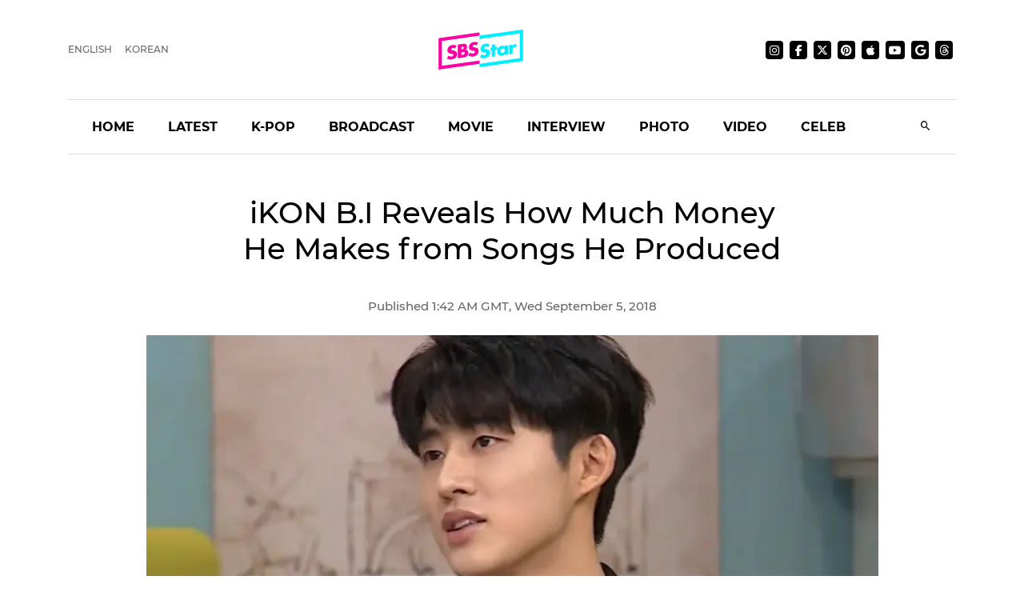

--- FILE ---
content_type: text/html; charset=utf-8
request_url: https://sbsstar.net/article/N1004920923/ikon-bi-reveals-how-much-money-he-makes-from-songs-he-produced
body_size: 16160
content:
<!DOCTYPE html><html lang="en" data-critters-container><head>
	<meta charset="utf-8">
	<title>iKON B.I Reveals How Much Money He Makes from Songs He Produced</title>
	<link rel="icon" type="image/x-icon" href="https://sbsstar.net/favicon.ico">
	<meta name="viewport" content="width=device-width, initial-scale=1">
	
	<link rel="preconnect" href="https://api-gw.sbsdlab.co.kr" crossorigin>
	<link rel="preconnect" href="https://img.sbs.co.kr" crossorigin>
	<link rel="preconnect" href="https://pagead2.googlesyndication.com" crossorigin>
	<link rel="preconnect" href="https://fundingchoicesmessages.google.com" crossorigin>

	<link rel="canonical" href="https://sbsstar.net/article/N1004920923/ikon-bi-reveals-how-much-money-he-makes-from-songs-he-produced">
	<link rel="alternate" hreflang="ko-KR" href="https://news.sbs.co.kr/news/endPage.do?news_id=N1004920923">
	<link rel="alternate" hreflang="en" href="https://sbsstar.net/article/N1004920923/ikon-bi-reveals-how-much-money-he-makes-from-songs-he-produced">
	<link rel="alternate" hreflang="x-default" href="https://sbsstar.net/">
	<link rel="amphtml" href="https://news.sbs.co.kr/amp/news.amp?news_id=N1004920923">
	<link rel="preload" as="image" href="https://sbsstar.net/newimg/news/20180905/201225142_500.webp" fetchpriority="high">
	
	<style>
		::view-transition-old(root),::view-transition-new(root) {animation-duration: .3s;}header {min-height: 125px;}	@media (min-width: 992px) {header {min-height: 190px;}}
	</style>

	<link rel="preload" as="script" href="https://sbsstar.net/assets/vendors/js/jquery.min.js">
	<link rel="preload" as="script" href="https://sbsstar.net/assets/vendors/js/bootstrap.min.js">
	
	<link rel="preload" as="style" onload="this.onload=null;this.rel=&apos;stylesheet&apos;" href="https://sbsstar.net/assets/css/custom.css" type="text/css" media="all">
	<link rel="preload" as="style" href="https://sbsstar.net/assets/css/style.min.css">	
	<link rel="preload" as="font" href="https://sbsstar.net/assets/fonts/Montserrat/Montserrat-Medium.woff2" type="font/woff2" crossorigin>
	
	<link rel="preload" as="style" href="https://sbsstar.net/ui/styles.f0e5eac441fd21fc.css">
	<link rel="prefetch" as="script" href="https://sbsstar.net/ui/runtime.c89481b347031848.js">
	<link rel="prefetch" as="script" href="https://sbsstar.net/ui/polyfills.4ea61d72cbf1ea0e.js">
	<link rel="prefetch" as="script" href="https://sbsstar.net/ui/main.4dfb7a51d92891bb.js">

	<link rel="prefetch" as="image" href="https://sbsstar.net/assets/images/logo_long.svg">
	<link rel="preload" as="font" href="https://sbsstar.net/assets/fonts/Montserrat/Montserrat-Bold.woff2" type="font/woff2" crossorigin>
	<link rel="preload" as="font" href="https://sbsstar.net/assets/fonts/ProximaNova/ProximaNova400normal.woff2" type="font/woff2" crossorigin>
		

	<link rel="alternate" type="application/rss+xml" href="https://sbsstar.net/rssfeed.xml">
	<link rel="shortcut icon" href="https://sbsstar.net/assets/images/favicon.ico">

	<link rel="stylesheet" as="style" href="https://sbsstar.net/assets/css/style.min.css" type="text/css" media="all">
	<meta name="mobile-web-app-capable" content="yes">
	<meta name="apple-mobile-web-app-capable" content="yes">
	<meta name="apple-mobile-web-app-title" content="SBS Star">
	<meta name="apple-mobile-web-app-status-bar-style" content="#FF00A5">

	<meta name="theme-color" content="#FF00A5">

	<!-- Windows용 타일 아이콘 -->
	<meta name="msapplication-TileImage" content="https://sbsstar.net/assets/icons/manifest-icon-144x144.png"><meta name="msapplication-TileColor" content="#FF00A5">

	<link href="https://sbsstar.net/assets/icons/iphone5_splash.png" media="(device-width: 320px) and (device-height: 568px) and (-webkit-device-pixel-ratio: 2)" rel="apple-touch-startup-image">
	<link href="https://sbsstar.net/assets/icons/iphone6_splash.png" media="(device-width: 375px) and (device-height: 667px) and (-webkit-device-pixel-ratio: 2)" rel="apple-touch-startup-image">
	<link href="https://sbsstar.net/assets/icons/iphoneplus_splash.png" media="(device-width: 621px) and (device-height: 1104px) and (-webkit-device-pixel-ratio: 3)" rel="apple-touch-startup-image">
	<link href="https://sbsstar.net/assets/icons/iphonex_splash.png" media="(device-width: 375px) and (device-height: 812px) and (-webkit-device-pixel-ratio: 3)" rel="apple-touch-startup-image">
	<link href="https://sbsstar.net/assets/icons/iphonexr_splash.png" media="(device-width: 414px) and (device-height: 896px) and (-webkit-device-pixel-ratio: 2)" rel="apple-touch-startup-image">
	<link href="https://sbsstar.net/assets/icons/iphonexsmax_splash.png" media="(device-width: 414px) and (device-height: 896px) and (-webkit-device-pixel-ratio: 3)" rel="apple-touch-startup-image">
	<link href="https://sbsstar.net/assets/icons/ipad_splash.png" media="(device-width: 768px) and (device-height: 1024px) and (-webkit-device-pixel-ratio: 2)" rel="apple-touch-startup-image">
	<link href="https://sbsstar.net/assets/icons/ipadpro1_splash.png" media="(device-width: 834px) and (device-height: 1112px) and (-webkit-device-pixel-ratio: 2)" rel="apple-touch-startup-image">
	<link href="https://sbsstar.net/assets/icons/ipadpro3_splash.png" media="(device-width: 834px) and (device-height: 1194px) and (-webkit-device-pixel-ratio: 2)" rel="apple-touch-startup-image">
	<link href="https://sbsstar.net/assets/icons/ipadpro2_splash.png" media="(device-width: 1024px) and (device-height: 1366px) and (-webkit-device-pixel-ratio: 2)" rel="apple-touch-startup-image">

	<link rel="apple-touch-icon" href="https://sbsstar.net/assets/icons/manifest-icon-152x152.png">
	<link rel="apple-touch-icon" sizes="36x36" href="https://sbsstar.net/assets/icons/manifest-icon-36x36.png">
	<link rel="apple-touch-icon" sizes="48x48" href="https://sbsstar.net/assets/icons/manifest-icon-48x48.png">
	<link rel="apple-touch-icon" sizes="57x57" href="https://sbsstar.net/assets/icons/manifest-icon-57x57.png">
	<link rel="apple-touch-icon" sizes="72x72" href="https://sbsstar.net/assets/icons/manifest-icon-72x72.png">
	<link rel="apple-touch-icon" sizes="76x76" href="https://sbsstar.net/assets/icons/manifest-icon-76x76.png">
	<link rel="apple-touch-icon" sizes="96x96" href="https://sbsstar.net/assets/icons/manifest-icon-96x96.png">
	<link rel="apple-touch-icon" sizes="114x114" href="https://sbsstar.net/assets/icons/manifest-icon-114x114.png">
	<link rel="apple-touch-icon" sizes="120x120" href="https://sbsstar.net/assets/icons/manifest-icon-120x120.png">
	<link rel="apple-touch-icon" sizes="144x144" href="https://sbsstar.net/assets/icons/manifest-icon-144x144.png">
	<link rel="apple-touch-icon" sizes="152x152" href="https://sbsstar.net/assets/icons/manifest-icon-152x152.png">
	<link rel="apple-touch-icon" sizes="180x180" href="https://sbsstar.net/assets/icons/manifest-icon-180x180.png">
	<link rel="apple-touch-icon" sizes="192x192" href="https://sbsstar.net/assets/icons/manifest-icon-192x192.png">
	<link rel="apple-touch-icon" sizes="512x512" href="https://sbsstar.net/assets/icons/manifest-icon-512x512.png">

	<meta name="view-transition" content="same-origin">

	<link rel="stylesheet" href="/ui/styles.f0e5eac441fd21fc.css">
	
	<script type="application/ld+json">
        {
         "@context": "https://schema.org",
         "@type": "Organization",
         "name": "SBS Star",
         "url": "https://sbsstar.net",
         "logo": {
			"@type": "ImageObject",
			"url": "https://sbsstar.net/assets/icons/manifest-icon-1024x1024.png",
			"width": 1024,
			"height": 1024
		  },
		  "address": {
			"@type": "PostalAddress",
			"streetAddress": "UX Service Team, SBS i, 161 Mokdongse-ro, Yangcheon-gu",
			"addressLocality": "Seoul",
			"addressRegion": "Seoul",
			"postalCode": "07996",
			"addressCountry": "KR"
		  },
         "sameAs": [
           "https://instagram.com/sbs.star",
           "https://www.facebook.com/SBSstar.news/",
           "https://twitter.com/SBS_star",
           "https://news.google.com/s/CAow_779Cg",
           "https://www.pinterest.co.kr/sbsstar/",
           "https://apple.news/T6HyWvnaUQv-_ftizFYklhw",
           "https://www.youtube.com/channel/UCDn8G-oYE1qrTzMgv9fCmrA",
           "https://news.sbs.co.kr/corner/sbs-star",
           "https://news.sbs.co.kr/sbsstar",
           "https://mnews.sbs.co.kr/sbsstar"
         ],  "contactPoint": {
            "@type": "ContactPoint",
            "email" : "sbsstar@sbs.co.kr",
            "telephone" : "+82-2-1577-1003",
            "contactType": "Customer service",
			"availableLanguage": ["en","ko"]
          }
        }
    </script>
	<script type="application/ld+json">
		{
  "@context": "https://schema.org",
  "@type": "NewsArticle",
  "speakable": {
    "@type": "SpeakableSpecification",
    "xpath": [
	"/html/head/title",
	"/html/head/meta[@name='description']/@content"
    ]
  }
}
	</script>
	<link rel="manifest" href="/manifest.json">
	<script async src="https://fundingchoicesmessages.google.com/i/pub-6301007315947448?ers=1"></script><script>(function() {function signalGooglefcPresent() {if (!window.frames['googlefcPresent']) {if (document.body) {const iframe = document.createElement('iframe'); iframe.style = 'width: 0; height: 0; border: none; z-index: -1000; left: -1000px; top: -1000px;'; iframe.style.display = 'none'; iframe.name = 'googlefcPresent'; document.body.appendChild(iframe);} else {setTimeout(signalGooglefcPresent, 0);}}}signalGooglefcPresent();})();</script>
<style ng-app-id="ng">[_nghost-ng-c1891112915]   .comment[_ngcontent-ng-c1891112915]{width:calc(100% + 20px);margin:0 -10px;display:flex;justify-content:center}[_nghost-ng-c1891112915]   .img-cover[_ngcontent-ng-c1891112915]{display:flex;justify-content:center}[_nghost-ng-c1891112915]   .img-cover[_ngcontent-ng-c1891112915]   picture[_ngcontent-ng-c1891112915]{width:100%}[_nghost-ng-c1891112915]   .img-cover[_ngcontent-ng-c1891112915]   picture[_ngcontent-ng-c1891112915]   img[_ngcontent-ng-c1891112915]{width:100%;height:auto;margin-top:10px}[_nghost-ng-c1891112915]   .news-video[_ngcontent-ng-c1891112915]{width:100%;height:0;padding-top:56.25%;position:relative}</style><meta name="description" content="K-pop boy group iKON&apos;s leader B.I revealed the amount of royalties he receives every month from the songs he has produced until now."><meta name="Publisher" content="SBS i"><meta name="Copyright" content="SBS i"><meta name="keywords" content="SBS, SBS Star, BI, IKON, COPYRIGHT, ROYALTY"><meta property="og:locale" content="en"><meta property="og:type" content="article"><meta property="og:title" content="iKON B.I Reveals How Much Money He Makes from Songs He Produced"><meta property="og:image" content="https://img.sbs.co.kr/newimg/news/20180905/201225142_16v9.jpg"><meta property="twitter:title" content="iKON B.I Reveals How Much Money He Makes from Songs He Produced"><meta property="twitter:image" content="https://img.sbs.co.kr/newimg/news/20180905/201225142_16v9.jpg"><meta property="twitter:site" content="@SBS_star"><meta property="twitter:creator" content="@SBS_star"><meta property="twitter:description" content="K-pop boy group iKON&apos;s leader B.I revealed the amount of royalties he receives every month from the songs he has produced until now."><meta property="twitter:card" content="summary_large_image"><meta property="nate:title" content="iKON B.I Reveals How Much Money He Makes from Songs He Produced"><meta property="nate:image" content="https://img.sbs.co.kr/newimg/news/20180905/201225142_1280.jpg"><meta property="dable:item_id" content="N1004920923"><meta property="og:url" content="https://sbsstar.net/article/N1004920923/ikon-bi-reveals-how-much-money-he-makes-from-songs-he-produced"><meta property="dable:title" content="iKON B.I Reveals How Much Money He Makes from Songs He Produced"><meta property="og:description" content="K-pop boy group iKON&apos;s leader B.I revealed the amount of royalties he receives every month from the songs he has produced until now."><meta property="dable:image" content="https://img.sbs.co.kr/newimg/news/20180905/201225142_16v9.jpg"><meta property="dable:author" content="undefined"><meta property="article:section" content="BI"><meta property="article:section2" content="IKON"><meta property="article:section3" content="COPYRIGHT"><meta property="article:published_time" content="2018-09-05T10:42:45.000Z"><meta name="robots" content="max-image-preview:large, max-snippet:-1, max-video-preview:-1"><style ng-app-id="ng">[_nghost-ng-c2665618602]   a[_ngcontent-ng-c2665618602]{color:#000}[_nghost-ng-c2665618602]   img[_ngcontent-ng-c2665618602]{width:100%;height:auto}</style></head>
<body>
	<div class="container-scroller">
		<header id="header"></header>
	</div>
	<app-root ng-version="16.1.1" ngh="5" ng-server-context="ssr|httpcache,hydration"><router-outlet></router-outlet><app-article _nghost-ng-c1891112915 ngh="4"><div _ngcontent-ng-c1891112915 class="container"><app-json-ld _ngcontent-ng-c1891112915 ngh="0"><div><script type="application/ld+json"> { "@context": "https://schema.org", "@type": "Organization", "name": "SBS Star", "url": "https://sbsstar.net", "logo": {"@type": "ImageObject","url": "https://sbsstar.net/assets/icons/manifest-icon-1024x1024.png","width": 1024, "height": 1024}, "address": {"@type": "PostalAddress","streetAddress": "UX Service Team, SBS i, 161 Mokdongse-ro, Yangcheon-gu","addressLocality": "Seoul","postalCode": "07996", "addressCountry": "KR","addressRegion": "Seoul"}, "sameAs": [ "https://www.instagram.com/sbs.star.official", "https://www.threads.com/@sbs.star.official", "https://www.facebook.com/SBSstar.news/", "https://twitter.com/SBS_star", "https://news.google.com/s/CAow_779Cg", "https://www.pinterest.co.kr/sbsstar/", "https://apple.news/T6HyWvnaUQv-_ftizFYklhw", "https://news.sbs.co.kr/sbsstar", "https://mnews.sbs.co.kr/sbsstar", "https://news.sbs.co.kr/news/newsPlusList.do?themeId=10000000169", "https://mnews.sbs.co.kr/news/newsTheme.do?tagId=10000000169" ], "contactPoint": { "@type": "ContactPoint", "email" : "sbsstar@sbs.co.kr", "telephone" : "+82-2-1577-1003", "contactType": "Customer service" ,"availableLanguage": ["ko", "en"]} } </script> <script type="application/ld+json"> { "@context": "https://schema.org", "@type": "NewsArticle", "url":"https://sbsstar.net/article/N1004920923/ikon-bi-reveals-how-much-money-he-makes-from-songs-he-produced","@id":"https://sbsstar.net/article/N1004920923/ikon-bi-reveals-how-much-money-he-makes-from-songs-he-produced","isAccessibleForFree": true,"identifier": { "@type": "PropertyValue", "propertyID": "SBS:newsId", "value": "N1004920923" },"mainEntityOfPage":{ "@type":"WebPage", "@id":"https://sbsstar.net/article/N1004920923/ikon-bi-reveals-how-much-money-he-makes-from-songs-he-produced" }, "genre": "SBS Star Article", "articleSection": "Entertainment","inLanguage": "en-US", "headline": "[SBS Star] iKON B.I Reveals How Much Money He Makes from Songs He Produced", "alternativeHeadline": "[SBS Star] iKON B.I Reveals How Much Money He Makes from Songs He Produced", "thumbnailUrl": [ "https://img.sbs.co.kr/newimg/news/20180905/201225142_95.jpg", "https://img.sbs.co.kr/newimg/news/20180905/201225142_141.jpg", "https://img.sbs.co.kr/newimg/news/20180905/201225142_300.jpg" ], "image": [ "https://img.sbs.co.kr/newimg/news/20180905/201225142_1280.jpg", "https://img.sbs.co.kr/newimg/news/20180905/201225142_700.jpg", "https://img.sbs.co.kr/newimg/news/20180905/201225142_500.jpg"], "dateCreated": "2018-09-05T10:42:45+09:00", "datePublished": "2018-09-05T10:42:45+09:00", "dateModified": "2018-09-05T10:42:45+09:00", "author": { "@type": "Person", "name": "undefined"}, "keywords":[ "BI", "IKON", "COPYRIGHT", "ROYALTY" ], "publisher": { "@type": "Organization", "url": "https://sbsstar.net", "name": "SBS Star", "alternateName" : "SBS Star", "logo": {"@type": "ImageObject", "url": "https://sbsstar.net/assets/icons/manifest-icon-1024x1024.png","width": 1024,"height": 1024}}, "description": "[SBS Star] iKON B.I Reveals How Much Money He Makes from Songs He Produced", "sameAs" : [ "https://mnews.sbs.co.kr/news/endPage.do?news_id=N1004920923", "https://news.sbs.co.kr/news/endPage.do?news_id=N1004920923", "https://news.sbs.co.kr/section_news/news_read.jsp?news_id=N1004920923", "https://sbsnews.co.kr/article/N1004920923" ] } </script></div></app-json-ld><div _ngcontent-ng-c1891112915 class="row"><div _ngcontent-ng-c1891112915 class="col-sm-12"><main _ngcontent-ng-c1891112915 role="main" class="news-post-wrapper"><div _ngcontent-ng-c1891112915 class="news-post-wrapper-sm"><h1 _ngcontent-ng-c1891112915 id="title" class="text-center"> iKON B.I Reveals How Much Money He Makes from Songs He Produced </h1><p _ngcontent-ng-c1891112915 class="fs-15 d-flex justify-content-center align-items-center m-0"><!---->  <!---->Sep 5, 2018 </p></div><div _ngcontent-ng-c1891112915 class="img-cover"><picture _ngcontent-ng-c1891112915 class="img-fluid mb-4 article-main-image"><source _ngcontent-ng-c1891112915 media="(min-width: 701px)" srcset="https://sbsstar.net/newimg/news/20180905/201225142_1280.webp"><source _ngcontent-ng-c1891112915 media="(min-width: 501px)" srcset="https://sbsstar.net/newimg/news/20180905/201225142_700.webp"><source _ngcontent-ng-c1891112915 media="(min-width: 301px)" srcset="https://sbsstar.net/newimg/news/20180905/201225142_500.webp"><img _ngcontent-ng-c1891112915 src="//img.sbs.co.kr/newimg/news/20180905/201225142_700.jpg" alt="iKON B.I Reveals How Much Money He Makes from Songs He Produced" width="800" height="450"></picture></div><div _ngcontent-ng-c1891112915 class="news-post-wrapper-sm"><div _ngcontent-ng-c1891112915 id="content" itemprop="articleBody" class="pt-4 pb-4 mb-4">K-pop boy group&#xa0;iKON&apos;s leader B.I&#xa0;revealed the amount of&#xa0;royalties he receives every month from the songs he has produced until now.<br>
<br>
On September 4 episode of&#xa0;tvN&apos;s variety show &apos;Problematic Men&apos;, three members of&#xa0;iKON&#x2015;B.I, JAY, and DK made a guest appearance.<picture><source media="(min-width: 501px)" srcset="https://sbsstar.net/newimg/news/20180905/201225138_700.webp" width="undefined" height="undefined"><source media="(min-width: 301px)" srcset="https://sbsstar.net/newimg/news/20180905/201225138_500.webp" width="undefined" height="undefined"><source media="(min-width: 201px)" srcset="https://sbsstar.net/newimg/news/20180905/201225138_300.webp" width="undefined" height="undefined"><img src="https://img.sbs.co.kr/newimg/news/20180905/201225138_700.jpg" alt="B.I" loading="lazy" decoding="async" width="undefined" height="undefined" style="aspect-ratio: undefined / undefined;"></picture>During the talk, B.I&#xa0;said he began properly composing and writing songs when he was around 16, and currently has 39 songs copyrighted under his name.<br>
<br>
B.I&#xa0;also mentioned that he completed producing&#xa0;iKON&apos;s mega-hit song &apos;LOVE SCENARIO&apos; in about two hours.<br>
<br>
One of the hosts&#xa0;Jeon&#xa0;Hyun&#xa0;Moo said,&#xa0;&quot;You must receive a lot of royalties.&quot;<picture><source media="(min-width: 501px)" srcset="https://sbsstar.net/newimg/news/20180905/201225137_700.webp" width="undefined" height="undefined"><source media="(min-width: 301px)" srcset="https://sbsstar.net/newimg/news/20180905/201225137_500.webp" width="undefined" height="undefined"><source media="(min-width: 201px)" srcset="https://sbsstar.net/newimg/news/20180905/201225137_300.webp" width="undefined" height="undefined"><img src="https://img.sbs.co.kr/newimg/news/20180905/201225137_700.jpg" alt="B.I" loading="lazy" decoding="async" width="undefined" height="undefined" style="aspect-ratio: undefined / undefined;"></picture>B.I&#xa0;responded,&#xa0;&quot;No, it&apos;s not that much.&quot;, but DK quickly added,&#xa0;&quot;He receives royalties every month, and smiles like the happiest guy in the world when he gets a text message informing that the money had been<br>
transferred to his bank account.&quot;<picture><source media="(min-width: 501px)" srcset="https://sbsstar.net/newimg/news/20180905/201225139_700.webp" width="undefined" height="undefined"><source media="(min-width: 301px)" srcset="https://sbsstar.net/newimg/news/20180905/201225139_500.webp" width="undefined" height="undefined"><source media="(min-width: 201px)" srcset="https://sbsstar.net/newimg/news/20180905/201225139_300.webp" width="undefined" height="undefined"><img src="https://img.sbs.co.kr/newimg/news/20180905/201225139_700.jpg" alt="B.I" loading="lazy" decoding="async" width="undefined" height="undefined" style="aspect-ratio: undefined / undefined;"></picture>With a shy smile, B.I&#xa0;commented,&#xa0;&quot;It really isn&apos;t that much. Perhaps, I would be able to purchase two foreign cars with it. It varies each month, though. Sometimes, it&apos;s only enough to buy a compact car, or a bicycle.&quot;<br>
<br>
Meanwhile, B.I&apos;s group&#xa0;iKON&#xa0;recently returned with a new track &apos;KILLING ME&apos;, which was also produced by B.I.<br>
&#xa0;
<div style="text-align: center;"><iframe allow="autoplay; encrypted-media" allowfullscreen frameborder="0" height="360" src width="640" loading="lazy" data-src="https://www.youtube.com/embed/RyVS7R9PN6U"></iframe></div>
<br>
(Lee&#xa0;Narin, Credit=&#xa0;tvN&#xa0;Problematic Men, &apos;iKON&apos; YouTube)<br>
<br>
(SBS Star)&#xa0;&#xa0;&#xa0;
</div></div></main></div></div><div _ngcontent-ng-c1891112915 class="row"><div _ngcontent-ng-c1891112915 class="col-sm-12"><div _ngcontent-ng-c1891112915 class="news-post-wrapper"><div _ngcontent-ng-c1891112915 class="news-post-wrapper-sm mt-5"><app-share-article _ngcontent-ng-c1891112915 ngh="1"><div class="text-right"><ul class="social-media justify-content-end p-0 mt-3 mb-4"><li><h4 class="m-0 font-weight-600 mr-3 d-none d-lg-flex">Share it on</h4></li><li><a target="_blaknk" title="Share on Facebook" class="share-facebook" href="https://www.facebook.com/sharer.php?u=https%3A%2F%2Fsbsstar.net%2Farticle%2FN1004920923%2Fikon-bi-reveals-how-much-money-he-makes-from-songs-he-produced"><i class="mdi mdi-facebook"></i></a></li><li><a target="_blaknk" title="Share on Twitter" class="share-twitter" href="https://twitter.com/intent/tweet?text=%20iKON%20B.I%20Reveals%20How%20Much%20Money%20He%20Makes%20from%20Songs%20He%20Produced&amp;hashtags=BI,IKON,COPYRIGHT,ROYALTY&amp;url=https%3A%2F%2Fsbsstar.net%2Farticle%2FN1004920923%2Fikon-bi-reveals-how-much-money-he-makes-from-songs-he-produced"><i class="mdi mdi-twitter"></i></a></li><!----></ul></div></app-share-article><div _ngcontent-ng-c1891112915 class="text-center pb-5 mb-5 border-bottom"><a _ngcontent-ng-c1891112915 class="btn btn-dark font-weight-bold mr-2 mb-2 mb-sm-0" href="https://sbsstar.net/pages/tag.html?id=BI">BI</a><a _ngcontent-ng-c1891112915 class="btn btn-dark font-weight-bold mr-2 mb-2 mb-sm-0" href="https://sbsstar.net/pages/tag.html?id=IKON">IKON</a><a _ngcontent-ng-c1891112915 class="btn btn-dark font-weight-bold mr-2 mb-2 mb-sm-0" href="https://sbsstar.net/pages/tag.html?id=COPYRIGHT">COPYRIGHT</a><a _ngcontent-ng-c1891112915 class="btn btn-dark font-weight-bold mr-2 mb-2 mb-sm-0" href="https://sbsstar.net/pages/tag.html?id=ROYALTY">ROYALTY</a><!----></div><app-aside-articles _ngcontent-ng-c1891112915 _nghost-ng-c2665618602 ngh="2"><!----></app-aside-articles></div></div></div></div></div><!----><div _ngcontent-ng-c1891112915 class="comment"><div _ngcontent-ng-c1891112915 id="line"></div><app-fb-comment _ngcontent-ng-c1891112915 ngh="3"><div id="comment" data-width data-numposts="5" class="fb-comments" data-href="https://news.sbs.co.kr/news/endPage.do?news_id=N1004920923"></div><!----></app-fb-comment></div></app-article><!----></app-root>
	<div class="license text-center font-weight-600 mt-3 title">
	&#xa9; SBS &amp; SBSi. All rights reserved.<br>
	This site is officially operated by <a href="https://sbsi.co.kr" target="_blank">SBSi</a> Co., Ltd., a subsidiary of SBS.<br>
	All content is officially translated from <a href="https://ent.sbs.co.kr" target="_blank">SBS Entertainment News (ent.sbs.co.kr)</a>.
	</div>
	<footer></footer>
	<div id="fb-root"></div>

<script defer src="https://sbsstar.net/assets/vendors/js/jquery.min.js"></script>
<script defer src="https://sbsstar.net/assets/vendors/js/popper.min.js"></script>
<script defer src="https://sbsstar.net/assets/vendors/js/bootstrap.min.js"></script>
<script>
(function(){'use strict';function aa(a){var b=0;return function(){return b<a.length?{done:!1,value:a[b++]}:{done:!0}}}var ba=typeof Object.defineProperties=="function"?Object.defineProperty:function(a,b,c){if(a==Array.prototype||a==Object.prototype)return a;a[b]=c.value;return a};
	function ca(a){a=["object"==typeof globalThis&&globalThis,a,"object"==typeof window&&window,"object"==typeof self&&self,"object"==typeof global&&global];for(var b=0;b<a.length;++b){var c=a[b];if(c&&c.Math==Math)return c}throw Error("Cannot find global object");}var da=ca(this);function l(a,b){if(b)a:{var c=da;a=a.split(".");for(var d=0;d<a.length-1;d++){var e=a[d];if(!(e in c))break a;c=c[e]}a=a[a.length-1];d=c[a];b=b(d);b!=d&&b!=null&&ba(c,a,{configurable:!0,writable:!0,value:b})}}
	function ea(a){return a.raw=a}function n(a){var b=typeof Symbol!="undefined"&&Symbol.iterator&&a[Symbol.iterator];if(b)return b.call(a);if(typeof a.length=="number")return{next:aa(a)};throw Error(String(a)+" is not an iterable or ArrayLike");}function fa(a){for(var b,c=[];!(b=a.next()).done;)c.push(b.value);return c}var ha=typeof Object.create=="function"?Object.create:function(a){function b(){}b.prototype=a;return new b},p;
	if(typeof Object.setPrototypeOf=="function")p=Object.setPrototypeOf;else{var q;a:{var ja={a:!0},ka={};try{ka.__proto__=ja;q=ka.a;break a}catch(a){}q=!1}p=q?function(a,b){a.__proto__=b;if(a.__proto__!==b)throw new TypeError(a+" is not extensible");return a}:null}var la=p;
	function t(a,b){a.prototype=ha(b.prototype);a.prototype.constructor=a;if(la)la(a,b);else for(var c in b)if(c!="prototype")if(Object.defineProperties){var d=Object.getOwnPropertyDescriptor(b,c);d&&Object.defineProperty(a,c,d)}else a[c]=b[c];a.A=b.prototype}function ma(){for(var a=Number(this),b=[],c=a;c<arguments.length;c++)b[c-a]=arguments[c];return b}l("Object.is",function(a){return a?a:function(b,c){return b===c?b!==0||1/b===1/c:b!==b&&c!==c}});
	l("Array.prototype.includes",function(a){return a?a:function(b,c){var d=this;d instanceof String&&(d=String(d));var e=d.length;c=c||0;for(c<0&&(c=Math.max(c+e,0));c<e;c++){var f=d[c];if(f===b||Object.is(f,b))return!0}return!1}});
	l("String.prototype.includes",function(a){return a?a:function(b,c){if(this==null)throw new TypeError("The 'this' value for String.prototype.includes must not be null or undefined");if(b instanceof RegExp)throw new TypeError("First argument to String.prototype.includes must not be a regular expression");return this.indexOf(b,c||0)!==-1}});l("Number.MAX_SAFE_INTEGER",function(){return 9007199254740991});
	l("Number.isFinite",function(a){return a?a:function(b){return typeof b!=="number"?!1:!isNaN(b)&&b!==Infinity&&b!==-Infinity}});l("Number.isInteger",function(a){return a?a:function(b){return Number.isFinite(b)?b===Math.floor(b):!1}});l("Number.isSafeInteger",function(a){return a?a:function(b){return Number.isInteger(b)&&Math.abs(b)<=Number.MAX_SAFE_INTEGER}});
	l("Math.trunc",function(a){return a?a:function(b){b=Number(b);if(isNaN(b)||b===Infinity||b===-Infinity||b===0)return b;var c=Math.floor(Math.abs(b));return b<0?-c:c}});
	/* Copyright The Closure Library Authors.	 SPDX-License-Identifier: Apache-2.0 */
	var u=this||self;function v(a,b){a:{var c=["CLOSURE_FLAGS"];for(var d=u,e=0;e<c.length;e++)if(d=d[c[e]],d==null){c=null;break a}c=d}a=c&&c[a];return a!=null?a:b}function w(a){return a};function na(a){u.setTimeout(function(){throw a;},0)};var oa=v(610401301,!1),pa=v(188588736,!0),qa=v(645172343,v(1,!0));var x,ra=u.navigator;x=ra?ra.userAgentData||null:null;function z(a){return oa?x?x.brands.some(function(b){return(b=b.brand)&&b.indexOf(a)!=-1}):!1:!1}function A(a){var b;a:{if(b=u.navigator)if(b=b.userAgent)break a;b=""}return b.indexOf(a)!=-1};function B(){return oa?!!x&&x.brands.length>0:!1}function C(){return B()?z("Chromium"):(A("Chrome")||A("CriOS"))&&!(B()?0:A("Edge"))||A("Silk")};var sa=B()?!1:A("Trident")||A("MSIE");!A("Android")||C();C();A("Safari")&&(C()||(B()?0:A("Coast"))||(B()?0:A("Opera"))||(B()?0:A("Edge"))||(B()?z("Microsoft Edge"):A("Edg/"))||B()&&z("Opera"));var ta={},D=null;var ua=typeof Uint8Array!=="undefined",va=!sa&&typeof btoa==="function";var wa;function E(){return typeof BigInt==="function"};var F=typeof Symbol==="function"&&typeof Symbol()==="symbol";function xa(a){return typeof Symbol==="function"&&typeof Symbol()==="symbol"?Symbol():a}var G=xa(),ya=xa("2ex");var za=F?function(a,b){a[G]|=b}:function(a,b){a.g!==void 0?a.g|=b:Object.defineProperties(a,{g:{value:b,configurable:!0,writable:!0,enumerable:!1}})},H=F?function(a){return a[G]|0}:function(a){return a.g|0},I=F?function(a){return a[G]}:function(a){return a.g},J=F?function(a,b){a[G]=b}:function(a,b){a.g!==void 0?a.g=b:Object.defineProperties(a,{g:{value:b,configurable:!0,writable:!0,enumerable:!1}})};function Aa(a,b){J(b,(a|0)&-14591)}function Ba(a,b){J(b,(a|34)&-14557)};var K={},Ca={};function Da(a){return!(!a||typeof a!=="object"||a.g!==Ca)}function Ea(a){return a!==null&&typeof a==="object"&&!Array.isArray(a)&&a.constructor===Object}function L(a,b,c){if(!Array.isArray(a)||a.length)return!1;var d=H(a);if(d&1)return!0;if(!(b&&(Array.isArray(b)?b.includes(c):b.has(c))))return!1;J(a,d|1);return!0};var M=0,N=0;function Fa(a){var b=a>>>0;M=b;N=(a-b)/4294967296>>>0}function Ga(a){if(a<0){Fa(-a);var b=n(Ha(M,N));a=b.next().value;b=b.next().value;M=a>>>0;N=b>>>0}else Fa(a)}function Ia(a,b){b>>>=0;a>>>=0;if(b<=2097151)var c=""+(4294967296*b+a);else E()?c=""+(BigInt(b)<<BigInt(32)|BigInt(a)):(c=(a>>>24|b<<8)&16777215,b=b>>16&65535,a=(a&16777215)+c*6777216+b*6710656,c+=b*8147497,b*=2,a>=1E7&&(c+=a/1E7>>>0,a%=1E7),c>=1E7&&(b+=c/1E7>>>0,c%=1E7),c=b+Ja(c)+Ja(a));return c}
	function Ja(a){a=String(a);return"0000000".slice(a.length)+a}function Ha(a,b){b=~b;a?a=~a+1:b+=1;return[a,b]};var Ka=/^-?([1-9][0-9]*|0)(\.[0-9]+)?$/;var O;function La(a,b){O=b;a=new a(b);O=void 0;return a}
	function P(a,b,c){a==null&&(a=O);O=void 0;if(a==null){var d=96;c?(a=[c],d|=512):a=[];b&&(d=d&-16760833|(b&1023)<<14)}else{if(!Array.isArray(a))throw Error("narr");d=H(a);if(d&2048)throw Error("farr");if(d&64)return a;d|=64;if(c&&(d|=512,c!==a[0]))throw Error("mid");a:{c=a;var e=c.length;if(e){var f=e-1;if(Ea(c[f])){d|=256;b=f-(+!!(d&512)-1);if(b>=1024)throw Error("pvtlmt");d=d&-16760833|(b&1023)<<14;break a}}if(b){b=Math.max(b,e-(+!!(d&512)-1));if(b>1024)throw Error("spvt");d=d&-16760833|(b&1023)<<
	14}}}J(a,d);return a};function Ma(a){switch(typeof a){case "number":return isFinite(a)?a:String(a);case "boolean":return a?1:0;case "object":if(a)if(Array.isArray(a)){if(L(a,void 0,0))return}else if(ua&&a!=null&&a instanceof Uint8Array){if(va){for(var b="",c=0,d=a.length-10240;c<d;)b+=String.fromCharCode.apply(null,a.subarray(c,c+=10240));b+=String.fromCharCode.apply(null,c?a.subarray(c):a);a=btoa(b)}else{b===void 0&&(b=0);if(!D){D={};c="ABCDEFGHIJKLMNOPQRSTUVWXYZabcdefghijklmnopqrstuvwxyz0123456789".split("");d=["+/=",
	"+/","-_=","-_.","-_"];for(var e=0;e<5;e++){var f=c.concat(d[e].split(""));ta[e]=f;for(var g=0;g<f.length;g++){var h=f[g];D[h]===void 0&&(D[h]=g)}}}b=ta[b];c=Array(Math.floor(a.length/3));d=b[64]||"";for(e=f=0;f<a.length-2;f+=3){var k=a[f],m=a[f+1];h=a[f+2];g=b[k>>2];k=b[(k&3)<<4|m>>4];m=b[(m&15)<<2|h>>6];h=b[h&63];c[e++]=g+k+m+h}g=0;h=d;switch(a.length-f){case 2:g=a[f+1],h=b[(g&15)<<2]||d;case 1:a=a[f],c[e]=b[a>>2]+b[(a&3)<<4|g>>4]+h+d}a=c.join("")}return a}}return a};function Na(a,b,c){a=Array.prototype.slice.call(a);var d=a.length,e=b&256?a[d-1]:void 0;d+=e?-1:0;for(b=b&512?1:0;b<d;b++)a[b]=c(a[b]);if(e){b=a[b]={};for(var f in e)Object.prototype.hasOwnProperty.call(e,f)&&(b[f]=c(e[f]))}return a}function Oa(a,b,c,d,e){if(a!=null){if(Array.isArray(a))a=L(a,void 0,0)?void 0:e&&H(a)&2?a:Pa(a,b,c,d!==void 0,e);else if(Ea(a)){var f={},g;for(g in a)Object.prototype.hasOwnProperty.call(a,g)&&(f[g]=Oa(a[g],b,c,d,e));a=f}else a=b(a,d);return a}}
	function Pa(a,b,c,d,e){var f=d||c?H(a):0;d=d?!!(f&32):void 0;a=Array.prototype.slice.call(a);for(var g=0;g<a.length;g++)a[g]=Oa(a[g],b,c,d,e);c&&c(f,a);return a}function Qa(a){return a.s===K?a.toJSON():Ma(a)};function Ra(a,b,c){c=c===void 0?Ba:c;if(a!=null){if(ua&&a instanceof Uint8Array)return b?a:new Uint8Array(a);if(Array.isArray(a)){var d=H(a);if(d&2)return a;b&&(b=d===0||!!(d&32)&&!(d&64||!(d&16)));return b?(J(a,(d|34)&-12293),a):Pa(a,Ra,d&4?Ba:c,!0,!0)}a.s===K&&(c=a.h,d=I(c),a=d&2?a:La(a.constructor,Sa(c,d,!0)));return a}}function Sa(a,b,c){var d=c||b&2?Ba:Aa,e=!!(b&32);a=Na(a,b,function(f){return Ra(f,e,d)});za(a,32|(c?2:0));return a};function Ta(a,b){a=a.h;return Ua(a,I(a),b)}function Va(a,b,c,d){b=d+(+!!(b&512)-1);if(!(b<0||b>=a.length||b>=c))return a[b]}
	function Ua(a,b,c,d){if(c===-1)return null;var e=b>>14&1023||536870912;if(c>=e){if(b&256)return a[a.length-1][c]}else{var f=a.length;if(d&&b&256&&(d=a[f-1][c],d!=null)){if(Va(a,b,e,c)&&ya!=null){var g;a=(g=wa)!=null?g:wa={};g=a[ya]||0;g>=4||(a[ya]=g+1,g=Error(),g.__closure__error__context__984382||(g.__closure__error__context__984382={}),g.__closure__error__context__984382.severity="incident",na(g))}return d}return Va(a,b,e,c)}}
	function Wa(a,b,c,d,e){var f=b>>14&1023||536870912;if(c>=f||e&&!qa){var g=b;if(b&256)e=a[a.length-1];else{if(d==null)return;e=a[f+(+!!(b&512)-1)]={};g|=256}e[c]=d;c<f&&(a[c+(+!!(b&512)-1)]=void 0);g!==b&&J(a,g)}else a[c+(+!!(b&512)-1)]=d,b&256&&(a=a[a.length-1],c in a&&delete a[c])}
	function Xa(a,b){var c=Ya;var d=d===void 0?!1:d;var e=a.h;var f=I(e),g=Ua(e,f,b,d);if(g!=null&&typeof g==="object"&&g.s===K)c=g;else if(Array.isArray(g)){var h=H(g),k=h;k===0&&(k|=f&32);k|=f&2;k!==h&&J(g,k);c=new c(g)}else c=void 0;c!==g&&c!=null&&Wa(e,f,b,c,d);e=c;if(e==null)return e;a=a.h;f=I(a);f&2||(g=e,c=g.h,h=I(c),g=h&2?La(g.constructor,Sa(c,h,!1)):g,g!==e&&(e=g,Wa(a,f,b,e,d)));return e}function Za(a,b){a=Ta(a,b);return a==null||typeof a==="string"?a:void 0}
	function $a(a,b){var c=c===void 0?0:c;a=Ta(a,b);if(a!=null)if(b=typeof a,b==="number"?Number.isFinite(a):b!=="string"?0:Ka.test(a))if(typeof a==="number"){if(a=Math.trunc(a),!Number.isSafeInteger(a)){Ga(a);b=M;var d=N;if(a=d&2147483648)b=~b+1>>>0,d=~d>>>0,b==0&&(d=d+1>>>0);b=d*4294967296+(b>>>0);a=a?-b:b}}else if(b=Math.trunc(Number(a)),Number.isSafeInteger(b))a=String(b);else{if(b=a.indexOf("."),b!==-1&&(a=a.substring(0,b)),!(a[0]==="-"?a.length<20||a.length===20&&Number(a.substring(0,7))>-922337:
	a.length<19||a.length===19&&Number(a.substring(0,6))<922337)){if(a.length<16)Ga(Number(a));else if(E())a=BigInt(a),M=Number(a&BigInt(4294967295))>>>0,N=Number(a>>BigInt(32)&BigInt(4294967295));else{b=+(a[0]==="-");N=M=0;d=a.length;for(var e=b,f=(d-b)%6+b;f<=d;e=f,f+=6)e=Number(a.slice(e,f)),N*=1E6,M=M*1E6+e,M>=4294967296&&(N+=Math.trunc(M/4294967296),N>>>=0,M>>>=0);b&&(b=n(Ha(M,N)),a=b.next().value,b=b.next().value,M=a,N=b)}a=M;b=N;b&2147483648?E()?a=""+(BigInt(b|0)<<BigInt(32)|BigInt(a>>>0)):(b=
	n(Ha(a,b)),a=b.next().value,b=b.next().value,a="-"+Ia(a,b)):a=Ia(a,b)}}else a=void 0;return a!=null?a:c}function R(a,b){var c=c===void 0?"":c;a=Za(a,b);return a!=null?a:c};var S;function T(a,b,c){this.h=P(a,b,c)}T.prototype.toJSON=function(){return ab(this)};T.prototype.s=K;T.prototype.toString=function(){try{return S=!0,ab(this).toString()}finally{S=!1}};
	function ab(a){var b=S?a.h:Pa(a.h,Qa,void 0,void 0,!1);var c=!S;var d=pa?void 0:a.constructor.v;var e=I(c?a.h:b);if(a=b.length){var f=b[a-1],g=Ea(f);g?a--:f=void 0;e=+!!(e&512)-1;var h=b;if(g){b:{var k=f;var m={};g=!1;if(k)for(var r in k)if(Object.prototype.hasOwnProperty.call(k,r))if(isNaN(+r))m[r]=k[r];else{var y=k[r];Array.isArray(y)&&(L(y,d,+r)||Da(y)&&y.size===0)&&(y=null);y==null&&(g=!0);y!=null&&(m[r]=y)}if(g){for(var Q in m)break b;m=null}else m=k}k=m==null?f!=null:m!==f}for(var ia;a>0;a--){Q=
	a-1;r=h[Q];Q-=e;if(!(r==null||L(r,d,Q)||Da(r)&&r.size===0))break;ia=!0}if(h!==b||k||ia){if(!c)h=Array.prototype.slice.call(h,0,a);else if(ia||k||m)h.length=a;m&&h.push(m)}b=h}return b};function bb(a){return function(b){if(b==null||b=="")b=new a;else{b=JSON.parse(b);if(!Array.isArray(b))throw Error("dnarr");za(b,32);b=La(a,b)}return b}};function cb(a){this.h=P(a)}t(cb,T);var db=bb(cb);var U;function V(a){this.g=a}V.prototype.toString=function(){return this.g+""};var eb={};function fb(a){if(U===void 0){var b=null;var c=u.trustedTypes;if(c&&c.createPolicy){try{b=c.createPolicy("goog#html",{createHTML:w,createScript:w,createScriptURL:w})}catch(d){u.console&&u.console.error(d.message)}U=b}else U=b}a=(b=U)?b.createScriptURL(a):a;return new V(a,eb)};
	/*	 SPDX-License-Identifier: Apache-2.0	*/
	function gb(a){var b=ma.apply(1,arguments);if(b.length===0)return fb(a[0]);for(var c=a[0],d=0;d<b.length;d++)c+=encodeURIComponent(b[d])+a[d+1];return fb(c)};function hb(a,b){a.src=b instanceof V&&b.constructor===V?b.g:"type_error:TrustedResourceUrl";var c,d;(c=(b=(d=(c=(a.ownerDocument&&a.ownerDocument.defaultView||window).document).querySelector)==null?void 0:d.call(c,"script[nonce]"))?b.nonce||b.getAttribute("nonce")||"":"")&&a.setAttribute("nonce",c)};function ib(){return Math.floor(Math.random()*2147483648).toString(36)+Math.abs(Math.floor(Math.random()*2147483648)^Date.now()).toString(36)};function jb(a,b){b=String(b);a.contentType==="application/xhtml+xml"&&(b=b.toLowerCase());return a.createElement(b)}function kb(a){this.g=a||u.document||document};function lb(a){a=a===void 0?document:a;return a.createElement("script")};function mb(a,b,c,d,e,f){try{var g=a.g,h=lb(g);h.async=!0;hb(h,b);g.head.appendChild(h);h.addEventListener("load",function(){e();d&&g.head.removeChild(h)});h.addEventListener("error",function(){c>0?mb(a,b,c-1,d,e,f):(d&&g.head.removeChild(h),f())})}catch(k){f()}};var nb=u.atob("aHR0cHM6Ly93d3cuZ3N0YXRpYy5jb20vaW1hZ2VzL2ljb25zL21hdGVyaWFsL3N5c3RlbS8xeC93YXJuaW5nX2FtYmVyXzI0ZHAucG5n"),ob=u.atob("WW91IGFyZSBzZWVpbmcgdGhpcyBtZXNzYWdlIGJlY2F1c2UgYWQgb3Igc2NyaXB0IGJsb2NraW5nIHNvZnR3YXJlIGlzIGludGVyZmVyaW5nIHdpdGggdGhpcyBwYWdlLg=="),pb=u.atob("RGlzYWJsZSBhbnkgYWQgb3Igc2NyaXB0IGJsb2NraW5nIHNvZnR3YXJlLCB0aGVuIHJlbG9hZCB0aGlzIHBhZ2Uu");function qb(a,b,c){this.i=a;this.u=b;this.o=c;this.g=null;this.j=[];this.m=!1;this.l=new kb(this.i)}
	function rb(a){if(a.i.body&&!a.m){var b=function(){sb(a);u.setTimeout(function(){tb(a,3)},50)};mb(a.l,a.u,2,!0,function(){u[a.o]||b()},b);a.m=!0}}
	function sb(a){for(var b=W(1,5),c=0;c<b;c++){var d=X(a);a.i.body.appendChild(d);a.j.push(d)}b=X(a);b.style.bottom="0";b.style.left="0";b.style.position="fixed";b.style.width=W(100,110).toString()+"%";b.style.zIndex=W(2147483544,2147483644).toString();b.style.backgroundColor=ub(249,259,242,252,219,229);b.style.boxShadow="0 0 12px #888";b.style.color=ub(0,10,0,10,0,10);b.style.display="flex";b.style.justifyContent="center";b.style.fontFamily="Roboto, Arial";c=X(a);c.style.width=W(80,85).toString()+
	"%";c.style.maxWidth=W(750,775).toString()+"px";c.style.margin="24px";c.style.display="flex";c.style.alignItems="flex-start";c.style.justifyContent="center";d=jb(a.l.g,"IMG");d.className=ib();d.src=nb;d.alt="Warning icon";d.style.height="24px";d.style.width="24px";d.style.paddingRight="16px";var e=X(a),f=X(a);f.style.fontWeight="bold";f.textContent=ob;var g=X(a);g.textContent=pb;Y(a,e,f);Y(a,e,g);Y(a,c,d);Y(a,c,e);Y(a,b,c);a.g=b;a.i.body.appendChild(a.g);b=W(1,5);for(c=0;c<b;c++)d=X(a),a.i.body.appendChild(d),
	a.j.push(d)}function Y(a,b,c){for(var d=W(1,5),e=0;e<d;e++){var f=X(a);b.appendChild(f)}b.appendChild(c);c=W(1,5);for(d=0;d<c;d++)e=X(a),b.appendChild(e)}function W(a,b){return Math.floor(a+Math.random()*(b-a))}function ub(a,b,c,d,e,f){return"rgb("+W(Math.max(a,0),Math.min(b,255)).toString()+","+W(Math.max(c,0),Math.min(d,255)).toString()+","+W(Math.max(e,0),Math.min(f,255)).toString()+")"}function X(a){a=jb(a.l.g,"DIV");a.className=ib();return a}
	function tb(a,b){b<=0||a.g!=null&&a.g.offsetHeight!==0&&a.g.offsetWidth!==0||(vb(a),sb(a),u.setTimeout(function(){tb(a,b-1)},50))}function vb(a){for(var b=n(a.j),c=b.next();!c.done;c=b.next())(c=c.value)&&c.parentNode&&c.parentNode.removeChild(c);a.j=[];(b=a.g)&&b.parentNode&&b.parentNode.removeChild(b);a.g=null};function wb(a,b,c,d,e){function f(k){document.body?g(document.body):k>0?u.setTimeout(function(){f(k-1)},e):b()}function g(k){k.appendChild(h);u.setTimeout(function(){h?(h.offsetHeight!==0&&h.offsetWidth!==0?b():a(),h.parentNode&&h.parentNode.removeChild(h)):a()},d)}var h=xb(c);f(3)}function xb(a){var b=document.createElement("div");b.className=a;b.style.width="1px";b.style.height="1px";b.style.position="absolute";b.style.left="-10000px";b.style.top="-10000px";b.style.zIndex="-10000";return b};function Ya(a){this.h=P(a)}t(Ya,T);function yb(a){this.h=P(a)}t(yb,T);var zb=bb(yb);function Ab(a){if(!a)return null;a=Za(a,4);var b;a===null||a===void 0?b=null:b=fb(a);return b};var Bb=ea([""]),Cb=ea([""]);function Db(a,b){this.m=a;this.o=new kb(a.document);this.g=b;this.j=R(this.g,1);this.u=Ab(Xa(this.g,2))||gb(Bb);this.i=!1;b=Ab(Xa(this.g,13))||gb(Cb);this.l=new qb(a.document,b,R(this.g,12))}Db.prototype.start=function(){Eb(this)};
	function Eb(a){Fb(a);mb(a.o,a.u,3,!1,function(){a:{var b=a.j;var c=u.btoa(b);if(c=u[c]){try{var d=db(u.atob(c))}catch(e){b=!1;break a}b=b===Za(d,1)}else b=!1}b?Z(a,R(a.g,14)):(Z(a,R(a.g,8)),rb(a.l))},function(){wb(function(){Z(a,R(a.g,7));rb(a.l)},function(){return Z(a,R(a.g,6))},R(a.g,9),$a(a.g,10),$a(a.g,11))})}function Z(a,b){a.i||(a.i=!0,a=new a.m.XMLHttpRequest,a.open("GET",b,!0),a.send())}function Fb(a){var b=u.btoa(a.j);a.m[b]&&Z(a,R(a.g,5))};(function(a,b){u[a]=function(){var c=ma.apply(0,arguments);u[a]=function(){};b.call.apply(b,[null].concat(c instanceof Array?c:fa(n(c))))}})("__h82AlnkH6D91__",function(a){typeof window.atob==="function"&&(new Db(window,zb(window.atob(a)))).start()});}).call(this);
	
	window.__h82AlnkH6D91__("[base64]/[base64]/[base64]/[base64]");</script>
<script defer>
//========================
// Google Analytics 4 (GA4) Load
//========================
window.addEventListener('DOMContentLoaded', function () {
    setTimeout(()=>{
		var script = document.createElement('script');
		script.src = "https://www.googletagmanager.com/gtag/js?id=G-Z9GVNRT980";
		script.defer = true; // Load script without blocking HTML parsing
		document.head.appendChild(script);

		script.onload = function () {
			window.dataLayer = window.dataLayer || [];
			function gtag() { dataLayer.push(arguments); }

			gtag('js', new Date());

			// Check if the traffic is coming from Google Discover
			if ((document.referrer || '').indexOf('googlequicksearchbox') > -1) {
				gtag('config', 'G-Z9GVNRT980', {
					'campaign_source': 'google.discover',
					'campaign_medium': 'referral',
				});
			} else {
				gtag('config', 'G-Z9GVNRT980');
			}
		};
	},10);
});
</script>
<script src="/ui/runtime.c89481b347031848.js" type="module"></script>
<script src="/ui/polyfills.4ea61d72cbf1ea0e.js" type="module"></script>
<script src="/ui/main.4dfb7a51d92891bb.js" type="module"></script>
<script defer src="https://sbsstar.net/assets/js/main.js"></script>

<script id="ng-state" type="application/json">{"2912415520":{"body":{"success":true,"data":{"rsCode":"00","rsMSG":"success","item":{"ID":"N1004920923","ARTICLETITLE":"[SBS Star] iKON B.I Reveals How Much Money He Makes from Songs He Produced","ALTERNATE_TEXT":"[SBS Star] iKON B.I Reveals How Much Money He Makes from Songs He Produced","ORI_CONTENTS":"K-pop boy group&nbsp;iKON's leader B.I&nbsp;revealed the amount of&nbsp;royalties he receives every month from the songs he has produced until now.\u003Cbr>\n\u003Cbr>\nOn September 4 episode of&nbsp;tvN's variety show 'Problematic Men', three members of&nbsp;iKON―B.I, JAY, and DK made a guest appearance.\u003Cpicture>\u003Csource media=\"(min-width: 501px)\" srcset=\"https://sbsstar.net/newimg/news/20180905/201225138_700.webp\" width=\"undefined\" height=\"undefined\">\u003Csource media=\"(min-width: 301px)\" srcset=\"https://sbsstar.net/newimg/news/20180905/201225138_500.webp\" width=\"undefined\" height=\"undefined\">\u003Csource media=\"(min-width: 201px)\" srcset=\"https://sbsstar.net/newimg/news/20180905/201225138_300.webp\" width=\"undefined\" height=\"undefined\">\u003Cimg src=\"http://img.sbs.co.kr/newimg/news/20180905/201225138_700.jpg\" alt=\"B.I\" loading=\"lazy\" decoding=\"async\" width=\"undefined\" height=\"undefined\" style=\"aspect-ratio: undefined / undefined;\">\u003C/picture>During the talk, B.I&nbsp;said he began properly composing and writing songs when he was around 16, and currently has 39 songs copyrighted under his name.\u003Cbr>\n\u003Cbr>\nB.I&nbsp;also mentioned that he completed producing&nbsp;iKON's mega-hit song 'LOVE SCENARIO' in about two hours.\u003Cbr>\n\u003Cbr>\nOne of the hosts&nbsp;Jeon&nbsp;Hyun&nbsp;Moo said,&nbsp;\"You must receive a lot of royalties.\"\u003Cpicture>\u003Csource media=\"(min-width: 501px)\" srcset=\"https://sbsstar.net/newimg/news/20180905/201225137_700.webp\" width=\"undefined\" height=\"undefined\">\u003Csource media=\"(min-width: 301px)\" srcset=\"https://sbsstar.net/newimg/news/20180905/201225137_500.webp\" width=\"undefined\" height=\"undefined\">\u003Csource media=\"(min-width: 201px)\" srcset=\"https://sbsstar.net/newimg/news/20180905/201225137_300.webp\" width=\"undefined\" height=\"undefined\">\u003Cimg src=\"http://img.sbs.co.kr/newimg/news/20180905/201225137_700.jpg\" alt=\"B.I\" loading=\"lazy\" decoding=\"async\" width=\"undefined\" height=\"undefined\" style=\"aspect-ratio: undefined / undefined;\">\u003C/picture>B.I&nbsp;responded,&nbsp;\"No, it's not that much.\", but DK quickly added,&nbsp;\"He receives royalties every month, and smiles like the happiest guy in the world when he gets a text message informing that the money had been\u003Cbr>\ntransferred to his bank account.\"\u003Cpicture>\u003Csource media=\"(min-width: 501px)\" srcset=\"https://sbsstar.net/newimg/news/20180905/201225139_700.webp\" width=\"undefined\" height=\"undefined\">\u003Csource media=\"(min-width: 301px)\" srcset=\"https://sbsstar.net/newimg/news/20180905/201225139_500.webp\" width=\"undefined\" height=\"undefined\">\u003Csource media=\"(min-width: 201px)\" srcset=\"https://sbsstar.net/newimg/news/20180905/201225139_300.webp\" width=\"undefined\" height=\"undefined\">\u003Cimg src=\"http://img.sbs.co.kr/newimg/news/20180905/201225139_700.jpg\" alt=\"B.I\" loading=\"lazy\" decoding=\"async\" width=\"undefined\" height=\"undefined\" style=\"aspect-ratio: undefined / undefined;\">\u003C/picture>With a shy smile, B.I&nbsp;commented,&nbsp;\"It really isn't that much. Perhaps, I would be able to purchase two foreign cars with it. It varies each month, though. Sometimes, it's only enough to buy a compact car, or a bicycle.\"\u003Cbr>\n\u003Cbr>\nMeanwhile, B.I's group&nbsp;iKON&nbsp;recently returned with a new track 'KILLING ME', which was also produced by B.I.\u003Cbr>\n&nbsp;\n\u003Cdiv style=\"text-align: center;\">\u003Ciframe allow=\"autoplay; encrypted-media\" allowfullscreen=\"\" frameborder=\"0\" height=\"360\" src=\"\" width=\"640\" loading=\"lazy\" data-src=\"https://www.youtube.com/embed/RyVS7R9PN6U\">\u003C/iframe>\u003C/div>\n\u003Cbr>\n(Lee&nbsp;Narin, Credit=&nbsp;tvN&nbsp;Problematic Men, 'iKON' YouTube)\u003Cbr>\n\u003Cbr>\n(SBS Star)&nbsp;&nbsp;&nbsp;\n","ARTICLECONTENTS":"K-pop boy group&nbsp;iKON's leader B.I&nbsp;revealed the amount of&nbsp;royalties he receives every month from the songs he has produced until now.\n\u003Cbr /> \n\u003Cbr /> On September 4 episode of&nbsp;tvN's variety show 'Problematic Men', three members of&nbsp;iKON―B.I, JAY, and DK made a guest appearance.\n\u003Cimg src=\"http://img.sbs.co.kr/newimg/news/20180905/201225138.jpg\" />During the talk, B.I&nbsp;said he began properly composing and writing songs when he was around 16, and currently has 39 songs copyrighted under his name.\n\u003Cbr /> \n\u003Cbr /> B.I&nbsp;also mentioned that he completed producing&nbsp;iKON's mega-hit song 'LOVE SCENARIO' in about two hours.\n\u003Cbr /> \n\u003Cbr /> One of the hosts&nbsp;Jeon&nbsp;Hyun&nbsp;Moo said,&nbsp;\"You must receive a lot of royalties.\"\n\u003Cimg src=\"http://img.sbs.co.kr/newimg/news/20180905/201225137.jpg\" />B.I&nbsp;responded,&nbsp;\"No, it's not that much.\", but DK quickly added,&nbsp;\"He receives royalties every month, and smiles like the happiest guy in the world when he gets a text message informing that the money had been\n\u003Cbr /> transferred to his bank account.\"\n\u003Cimg src=\"http://img.sbs.co.kr/newimg/news/20180905/201225139.jpg\" />With a shy smile, B.I&nbsp;commented,&nbsp;\"It really isn't that much. Perhaps, I would be able to purchase two foreign cars with it. It varies each month, though. Sometimes, it's only enough to buy a compact car, or a bicycle.\"\n\u003Cbr /> \n\u003Cbr /> Meanwhile, B.I's group&nbsp;iKON&nbsp;recently returned with a new track 'KILLING ME', which was also produced by B.I.\n\u003Cbr /> &nbsp; \n \n \u003Cimg src=\"https://img.sbs.co.kr/newimg/news/20180312/201159435_500.jpg\" /> \n \n\u003Cbr /> (Lee&nbsp;Narin, Credit=&nbsp;tvN&nbsp;Problematic Men, 'iKON' YouTube)\n\u003Cbr /> \n\u003Cbr /> (SBS Star)&nbsp;&nbsp;&nbsp;","ARTICLE_LEAD":"K-pop boy group iKON's leader B.I revealed the amount of royalties he receives every month from the songs he has produced until now.","ARTICLEIMG":"https://img.sbs.co.kr/newimg/news/20180905/201225142.jpg","ARTICLE_MOBILE_IMG":"//img.sbs.co.kr/newimg/news/20180905/201225142_500.jpg","ARTICLE_SD_IMG":"//img.sbs.co.kr/newimg/news/20180905/201225142_700.jpg","ARTICLE_HD_IMG":"//img.sbs.co.kr/newimg/news/20180905/201225142_1280.jpg","IMAGE_FILE_WIDESCREEN":"//img.sbs.co.kr/newimg/news/20180905/201225142_16v9.jpg","PUB_DATE":"20180905104245","EDIT_DATE":"20180905104245","CHANNEL_CD":"14","CHANNEL_NAME":"연예","CORNER_ID":"10000000169","CORNER_NAME":"SBS Star","ISSUE_ID":"","ISSUE_NAME":"","CATEGORY":"F1","PROG_ID":"","PROG_NAME":"","VIEW_CNT":"1155","ATTACH_FLAG":"I","WIDTH":"800","HEIGHT":"450","NO_IMAGE":"N","REPORTER_EMAIL":"","REPORTER_IMG":"","SUB_TITLE":"","REPORTER_ID":"","KEYWORDS":["BI","IKON","COPYRIGHT","ROYALTY"],"VIDEO_PLAYER":"","VIDEO_DURATION":""}}},"headers":{"content-type":["application/json; charset=utf-8"],"content-length":["6799"],"connection":["keep-alive"],"x-amz-cf-pop":["ICN80-P2, ICN80-P4"],"date":["Fri, 30 Jan 2026 02:05:36 GMT"],"x-amzn-trace-id":["Root=1-697c11f0-0930c3f638843034512e59c4;Parent=18e82feac3632133;Sampled=0;Lineage=1:5f43815d:0"],"x-amzn-requestid":["394fa97d-9dfc-483a-9eff-521146ef7d9c"],"access-control-allow-origin":["*"],"x-amzn-remapped-content-length":["6799"],"x-amz-apigw-id":["X-e9mFYBIE0EA0A="],"etag":["W/\"1a8f-LaqZ6CjUUFld83sOHj2H10TCiTU\""],"x-powered-by":["Express"],"via":["1.1 b49f1e5b0e2fa2c0f5eae3f9f110df92.cloudfront.net (CloudFront), 1.1 25d42d7d3f26fb1646c610a058a34930.cloudfront.net (CloudFront)"],"x-cache":["Miss from cloudfront"],"x-amz-cf-id":["KZ7lCynuOKnNGXtp2OuohPsvNSQ6cesjLQvNRQR0XKnK4N3YBjOzEQ=="]},"status":200,"statusText":"OK","url":"https://sbsstar.net/api/article/N1004920923","responseType":"json"},"sbsstar-article":{"rsCode":"00","rsMSG":"success","item":{"ID":"N1004920923","ARTICLETITLE":"[SBS Star] iKON B.I Reveals How Much Money He Makes from Songs He Produced","ALTERNATE_TEXT":"[SBS Star] iKON B.I Reveals How Much Money He Makes from Songs He Produced","ORI_CONTENTS":"K-pop boy group&nbsp;iKON's leader B.I&nbsp;revealed the amount of&nbsp;royalties he receives every month from the songs he has produced until now.\u003Cbr>\n\u003Cbr>\nOn September 4 episode of&nbsp;tvN's variety show 'Problematic Men', three members of&nbsp;iKON―B.I, JAY, and DK made a guest appearance.\u003Cpicture>\u003Csource media=\"(min-width: 501px)\" srcset=\"https://sbsstar.net/newimg/news/20180905/201225138_700.webp\" width=\"undefined\" height=\"undefined\">\u003Csource media=\"(min-width: 301px)\" srcset=\"https://sbsstar.net/newimg/news/20180905/201225138_500.webp\" width=\"undefined\" height=\"undefined\">\u003Csource media=\"(min-width: 201px)\" srcset=\"https://sbsstar.net/newimg/news/20180905/201225138_300.webp\" width=\"undefined\" height=\"undefined\">\u003Cimg src=\"http://img.sbs.co.kr/newimg/news/20180905/201225138_700.jpg\" alt=\"B.I\" loading=\"lazy\" decoding=\"async\" width=\"undefined\" height=\"undefined\" style=\"aspect-ratio: undefined / undefined;\">\u003C/picture>During the talk, B.I&nbsp;said he began properly composing and writing songs when he was around 16, and currently has 39 songs copyrighted under his name.\u003Cbr>\n\u003Cbr>\nB.I&nbsp;also mentioned that he completed producing&nbsp;iKON's mega-hit song 'LOVE SCENARIO' in about two hours.\u003Cbr>\n\u003Cbr>\nOne of the hosts&nbsp;Jeon&nbsp;Hyun&nbsp;Moo said,&nbsp;\"You must receive a lot of royalties.\"\u003Cpicture>\u003Csource media=\"(min-width: 501px)\" srcset=\"https://sbsstar.net/newimg/news/20180905/201225137_700.webp\" width=\"undefined\" height=\"undefined\">\u003Csource media=\"(min-width: 301px)\" srcset=\"https://sbsstar.net/newimg/news/20180905/201225137_500.webp\" width=\"undefined\" height=\"undefined\">\u003Csource media=\"(min-width: 201px)\" srcset=\"https://sbsstar.net/newimg/news/20180905/201225137_300.webp\" width=\"undefined\" height=\"undefined\">\u003Cimg src=\"http://img.sbs.co.kr/newimg/news/20180905/201225137_700.jpg\" alt=\"B.I\" loading=\"lazy\" decoding=\"async\" width=\"undefined\" height=\"undefined\" style=\"aspect-ratio: undefined / undefined;\">\u003C/picture>B.I&nbsp;responded,&nbsp;\"No, it's not that much.\", but DK quickly added,&nbsp;\"He receives royalties every month, and smiles like the happiest guy in the world when he gets a text message informing that the money had been\u003Cbr>\ntransferred to his bank account.\"\u003Cpicture>\u003Csource media=\"(min-width: 501px)\" srcset=\"https://sbsstar.net/newimg/news/20180905/201225139_700.webp\" width=\"undefined\" height=\"undefined\">\u003Csource media=\"(min-width: 301px)\" srcset=\"https://sbsstar.net/newimg/news/20180905/201225139_500.webp\" width=\"undefined\" height=\"undefined\">\u003Csource media=\"(min-width: 201px)\" srcset=\"https://sbsstar.net/newimg/news/20180905/201225139_300.webp\" width=\"undefined\" height=\"undefined\">\u003Cimg src=\"http://img.sbs.co.kr/newimg/news/20180905/201225139_700.jpg\" alt=\"B.I\" loading=\"lazy\" decoding=\"async\" width=\"undefined\" height=\"undefined\" style=\"aspect-ratio: undefined / undefined;\">\u003C/picture>With a shy smile, B.I&nbsp;commented,&nbsp;\"It really isn't that much. Perhaps, I would be able to purchase two foreign cars with it. It varies each month, though. Sometimes, it's only enough to buy a compact car, or a bicycle.\"\u003Cbr>\n\u003Cbr>\nMeanwhile, B.I's group&nbsp;iKON&nbsp;recently returned with a new track 'KILLING ME', which was also produced by B.I.\u003Cbr>\n&nbsp;\n\u003Cdiv style=\"text-align: center;\">\u003Ciframe allow=\"autoplay; encrypted-media\" allowfullscreen=\"\" frameborder=\"0\" height=\"360\" src=\"\" width=\"640\" loading=\"lazy\" data-src=\"https://www.youtube.com/embed/RyVS7R9PN6U\">\u003C/iframe>\u003C/div>\n\u003Cbr>\n(Lee&nbsp;Narin, Credit=&nbsp;tvN&nbsp;Problematic Men, 'iKON' YouTube)\u003Cbr>\n\u003Cbr>\n(SBS Star)&nbsp;&nbsp;&nbsp;\n","ARTICLECONTENTS":"K-pop boy group&nbsp;iKON's leader B.I&nbsp;revealed the amount of&nbsp;royalties he receives every month from the songs he has produced until now.\n\u003Cbr /> \n\u003Cbr /> On September 4 episode of&nbsp;tvN's variety show 'Problematic Men', three members of&nbsp;iKON―B.I, JAY, and DK made a guest appearance.\n\u003Cimg src=\"http://img.sbs.co.kr/newimg/news/20180905/201225138.jpg\" />During the talk, B.I&nbsp;said he began properly composing and writing songs when he was around 16, and currently has 39 songs copyrighted under his name.\n\u003Cbr /> \n\u003Cbr /> B.I&nbsp;also mentioned that he completed producing&nbsp;iKON's mega-hit song 'LOVE SCENARIO' in about two hours.\n\u003Cbr /> \n\u003Cbr /> One of the hosts&nbsp;Jeon&nbsp;Hyun&nbsp;Moo said,&nbsp;\"You must receive a lot of royalties.\"\n\u003Cimg src=\"http://img.sbs.co.kr/newimg/news/20180905/201225137.jpg\" />B.I&nbsp;responded,&nbsp;\"No, it's not that much.\", but DK quickly added,&nbsp;\"He receives royalties every month, and smiles like the happiest guy in the world when he gets a text message informing that the money had been\n\u003Cbr /> transferred to his bank account.\"\n\u003Cimg src=\"http://img.sbs.co.kr/newimg/news/20180905/201225139.jpg\" />With a shy smile, B.I&nbsp;commented,&nbsp;\"It really isn't that much. Perhaps, I would be able to purchase two foreign cars with it. It varies each month, though. Sometimes, it's only enough to buy a compact car, or a bicycle.\"\n\u003Cbr /> \n\u003Cbr /> Meanwhile, B.I's group&nbsp;iKON&nbsp;recently returned with a new track 'KILLING ME', which was also produced by B.I.\n\u003Cbr /> &nbsp; \n \n \u003Cimg src=\"https://img.sbs.co.kr/newimg/news/20180312/201159435_500.jpg\" /> \n \n\u003Cbr /> (Lee&nbsp;Narin, Credit=&nbsp;tvN&nbsp;Problematic Men, 'iKON' YouTube)\n\u003Cbr /> \n\u003Cbr /> (SBS Star)&nbsp;&nbsp;&nbsp;","ARTICLE_LEAD":"K-pop boy group iKON's leader B.I revealed the amount of royalties he receives every month from the songs he has produced until now.","ARTICLEIMG":"https://img.sbs.co.kr/newimg/news/20180905/201225142.jpg","ARTICLE_MOBILE_IMG":"//img.sbs.co.kr/newimg/news/20180905/201225142_500.jpg","ARTICLE_SD_IMG":"//img.sbs.co.kr/newimg/news/20180905/201225142_700.jpg","ARTICLE_HD_IMG":"//img.sbs.co.kr/newimg/news/20180905/201225142_1280.jpg","IMAGE_FILE_WIDESCREEN":"//img.sbs.co.kr/newimg/news/20180905/201225142_16v9.jpg","PUB_DATE":"20180905104245","EDIT_DATE":"20180905104245","CHANNEL_CD":"14","CHANNEL_NAME":"연예","CORNER_ID":"10000000169","CORNER_NAME":"SBS Star","ISSUE_ID":"","ISSUE_NAME":"","CATEGORY":"F1","PROG_ID":"","PROG_NAME":"","VIEW_CNT":"1155","ATTACH_FLAG":"I","WIDTH":"800","HEIGHT":"450","NO_IMAGE":"N","REPORTER_EMAIL":"","REPORTER_IMG":"","SUB_TITLE":"","REPORTER_ID":"","KEYWORDS":["BI","IKON","COPYRIGHT","ROYALTY"],"VIDEO_PLAYER":"","VIDEO_DURATION":""}},"__ɵnghData__":[{},{"t":{"11":"t3"},"c":{"11":[]}},{"t":{"0":"t5"},"c":{"0":[]}},{"t":{"0":"t6"},"c":{"0":[{"i":"t6","r":1}]}},{"t":{"0":"t0"},"c":{"0":[{"i":"t0","r":1,"t":{"10":"t1","12":"t2","36":"t4"},"c":{"10":[],"12":[],"36":[{"i":"t4","r":1,"x":4}]}}]}},{"c":{"0":[{"i":"c1891112915","r":1}]}}]}</script></body></html>

--- FILE ---
content_type: text/html; charset=utf-8
request_url: https://www.google.com/recaptcha/api2/aframe
body_size: 266
content:
<!DOCTYPE HTML><html><head><meta http-equiv="content-type" content="text/html; charset=UTF-8"></head><body><script nonce="hm5EaoB8Z2o52UqeCy7hUw">/** Anti-fraud and anti-abuse applications only. See google.com/recaptcha */ try{var clients={'sodar':'https://pagead2.googlesyndication.com/pagead/sodar?'};window.addEventListener("message",function(a){try{if(a.source===window.parent){var b=JSON.parse(a.data);var c=clients[b['id']];if(c){var d=document.createElement('img');d.src=c+b['params']+'&rc='+(localStorage.getItem("rc::a")?sessionStorage.getItem("rc::b"):"");window.document.body.appendChild(d);sessionStorage.setItem("rc::e",parseInt(sessionStorage.getItem("rc::e")||0)+1);localStorage.setItem("rc::h",'1769738739860');}}}catch(b){}});window.parent.postMessage("_grecaptcha_ready", "*");}catch(b){}</script></body></html>

--- FILE ---
content_type: application/javascript; charset=utf-8
request_url: https://fundingchoicesmessages.google.com/f/AGSKWxW4SFrnWwBurBeIns1-nDsDBykeWfOzwEOH0ZZnfLCRg_daH3ANUXlvBq2SUx8xIiN-XRs2xjaEi5UYNJsGkW-Hn9DQ6p3FWPRQVcw8ld9hMnbumMx0u_3TwJOSetchsn0ScMGs4G_kLZcOjuPbyfSed9kVW9TOkk3_POHWiR2nwvpRjysD4gabcO-4/_=468x60&/css/ad./adstreamjscontroller./webad./n4403ad.
body_size: -1285
content:
window['f6abc86c-8859-4422-8f3d-dcc73bd37a2b'] = true;

--- FILE ---
content_type: application/javascript
request_url: https://sbsstar.net/ui/runtime.c89481b347031848.js
body_size: 474
content:
(()=>{"use strict";var e,_={},b={};function n(e){var a=b[e];if(void 0!==a)return a.exports;var r=b[e]={exports:{}};return _[e](r,r.exports,n),r.exports}n.m=_,e=[],n.O=(a,r,l,f)=>{if(!r){var c=1/0;for(s=0;s<e.length;s++){for(var[r,l,f]=e[s],o=!0,t=0;t<r.length;t++)(!1&f||c>=f)&&Object.keys(n.O).every(i=>n.O[i](r[t]))?r.splice(t--,1):(o=!1,f<c&&(c=f));if(o){e.splice(s--,1);var u=l();void 0!==u&&(a=u)}}return a}f=f||0;for(var s=e.length;s>0&&e[s-1][2]>f;s--)e[s]=e[s-1];e[s]=[r,l,f]},n.n=e=>{var a=e&&e.__esModule?()=>e.default:()=>e;return n.d(a,{a}),a},n.d=(e,a)=>{for(var r in a)n.o(a,r)&&!n.o(e,r)&&Object.defineProperty(e,r,{enumerable:!0,get:a[r]})},n.o=(e,a)=>Object.prototype.hasOwnProperty.call(e,a),(()=>{var e={666:0};n.O.j=l=>0===e[l];var a=(l,f)=>{var t,u,[s,c,o]=f,v=0;if(s.some(h=>0!==e[h])){for(t in c)n.o(c,t)&&(n.m[t]=c[t]);if(o)var d=o(n)}for(l&&l(f);v<s.length;v++)n.o(e,u=s[v])&&e[u]&&e[u][0](),e[u]=0;return n.O(d)},r=self.webpackChunksbsstar=self.webpackChunksbsstar||[];r.forEach(a.bind(null,0)),r.push=a.bind(null,r.push.bind(r))})()})();

--- FILE ---
content_type: application/javascript; charset=utf-8
request_url: https://fundingchoicesmessages.google.com/f/AGSKWxUwskDn2oNx83TRMLc7Q4xo7EEt3HSg1GRoj4yeIBhkgIlWi6svjurZQS6mZ-218TY363kluPg7encsZH7-UgSrDcJkFpRNCXajjXuIZbWkrGuAKU7TKd_O18460mr3OhwH85VXsQ==?fccs=W251bGwsbnVsbCxudWxsLG51bGwsbnVsbCxudWxsLFsxNzY5NzM4NzM5LDcwNzAwMDAwMF0sbnVsbCxudWxsLG51bGwsW251bGwsWzcsNiwxMF0sbnVsbCxudWxsLG51bGwsbnVsbCxudWxsLG51bGwsbnVsbCxudWxsLG51bGwsM10sImh0dHBzOi8vc2Jzc3Rhci5uZXQvYXJ0aWNsZS9OMTAwNDkyMDkyMy9pa29uLWJpLXJldmVhbHMtaG93LW11Y2gtbW9uZXktaGUtbWFrZXMtZnJvbS1zb25ncy1oZS1wcm9kdWNlZCIsbnVsbCxbWzgsInpqZW5TVi1tRXNzIl0sWzksImVuLVVTIl0sWzE5LCIyIl0sWzI0LCIiXSxbMjksImZhbHNlIl1dXQ
body_size: -178
content:
if (typeof __googlefc.fcKernelManager.run === 'function') {"use strict";this.default_ContributorServingResponseClientJs=this.default_ContributorServingResponseClientJs||{};(function(_){var window=this;
try{
var QH=function(a){this.A=_.t(a)};_.u(QH,_.J);var RH=_.ed(QH);var SH=function(a,b,c){this.B=a;this.params=b;this.j=c;this.l=_.F(this.params,4);this.o=new _.dh(this.B.document,_.O(this.params,3),new _.Qg(_.Qk(this.j)))};SH.prototype.run=function(){if(_.P(this.params,10)){var a=this.o;var b=_.eh(a);b=_.Od(b,4);_.ih(a,b)}a=_.Rk(this.j)?_.be(_.Rk(this.j)):new _.de;_.ee(a,9);_.F(a,4)!==1&&_.G(a,4,this.l===2||this.l===3?1:2);_.Fg(this.params,5)&&(b=_.O(this.params,5),_.hg(a,6,b));return a};var TH=function(){};TH.prototype.run=function(a,b){var c,d;return _.v(function(e){c=RH(b);d=(new SH(a,c,_.A(c,_.Pk,2))).run();return e.return({ia:_.L(d)})})};_.Tk(8,new TH);
}catch(e){_._DumpException(e)}
}).call(this,this.default_ContributorServingResponseClientJs);
// Google Inc.

//# sourceURL=/_/mss/boq-content-ads-contributor/_/js/k=boq-content-ads-contributor.ContributorServingResponseClientJs.en_US.zjenSV-mEss.es5.O/d=1/exm=ad_blocking_detection_executable,kernel_loader,loader_js_executable,web_iab_us_states_signal_executable/ed=1/rs=AJlcJMwkzeCrPzcr4ZTu9XKJQ6RjDJX32Q/m=web_iab_tcf_v2_signal_executable
__googlefc.fcKernelManager.run('\x5b\x5b\x5b8,\x22\x5bnull,\x5b\x5bnull,null,null,\\\x22https:\/\/fundingchoicesmessages.google.com\/f\/AGSKWxXYDPtE1COLG0yTJ8N_dcgolvlEF7Q65WQHvZNOpFhSYa7w-8IHqZmdODuLHniwHUcTlpRJEywhRW-lgMWc35Ib93xBRhnPtkQv43NboActQqz0UuLuyP14KfkwVoVHtOFmuswJrw\\\\u003d\\\\u003d\\\x22\x5d,null,null,\x5bnull,null,null,\\\x22https:\/\/fundingchoicesmessages.google.com\/el\/AGSKWxVARbLCNpxFdKxSeC4UD7Y0VOfWbthB5dXC1_pbaXU84PDLefzse9jY7ehA9gXHhOB14JkqzkOoEHGo-g_DUzrq5fCFN_YTOoT3ptl0WzZFON_jJV7bX1dyx9Pu69VNU3MjLACtIA\\\\u003d\\\\u003d\\\x22\x5d,null,\x5bnull,\x5b7,6,10\x5d,null,null,null,null,null,null,null,null,null,3\x5d\x5d,\\\x22sbsstar.net\\\x22,1,\\\x22en\\\x22,null,null,null,null,1\x5d\x22\x5d\x5d,\x5bnull,null,null,\x22https:\/\/fundingchoicesmessages.google.com\/f\/AGSKWxU2ggqrCFCqAqsQ9eZt_RKdlukdEax0JIiWKB6ytHLZVt6ZLFuHPM5GAc2NC8Sdtni6fVumSHzQMSSkLy40ipD-IfFmqvIcKdnulPphwh-TcE4XZHIVkrTbOGQpc4QFatH1u6NUGA\\u003d\\u003d\x22\x5d\x5d');}